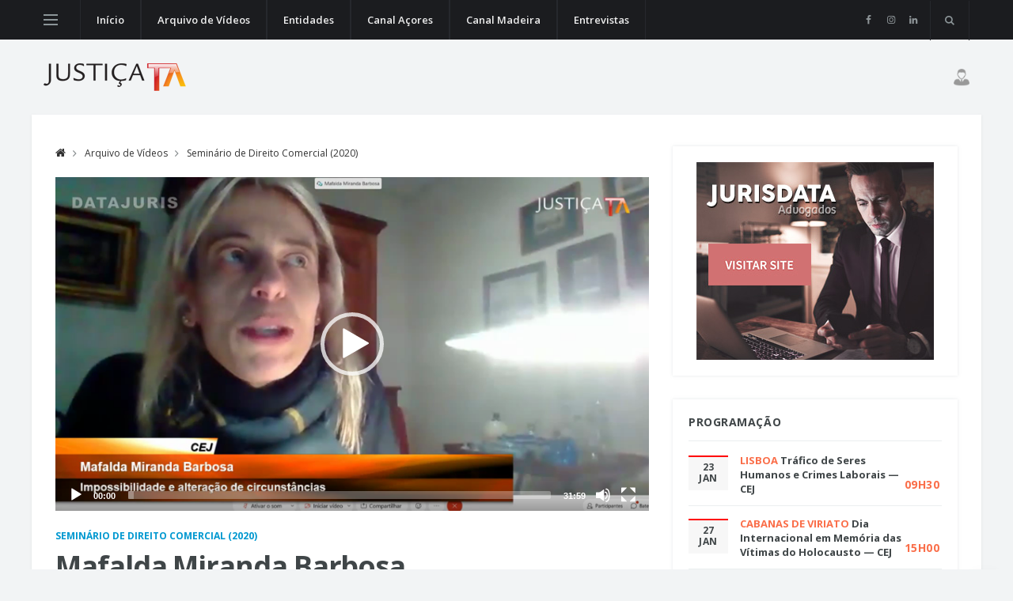

--- FILE ---
content_type: text/html; charset=UTF-8
request_url: http://justicatv.com/site/video.php?id=12867
body_size: 75627
content:

<!DOCTYPE html>
<html lang="pt">
<head>
  <title>Vídeo | JustiçaTV</title>

  <meta charset="utf-8">
  <!--[if IE]><meta http-equiv='X-UA-Compatible' content='IE=edge,chrome=1'><![endif]-->
  <meta name="viewport" content="width=device-width, initial-scale=1, shrink-to-fit=no" />
  <meta name="description" content="">
  
    <!-- You can use Open Graph tags to customize link previews.
    Learn more: https://developers.facebook.com/docs/sharing/webmasters -->
  <meta property="og:url"           content="http://justicatv.com/site/video.php?id=12867" />
  <meta property="og:type"          content="website" />
  <meta property="og:title"         content="Mafalda Miranda Barbosa | JustiçaTV" />
  <meta property="og:description"   content="Impossibilidade e altera&ccedil;&atilde;o de circunst&acirc;ncias" />
  <meta property="og:image"         content="https://justicatv.com/img/fotos/tn_iLACwXnNCFMcojWyeNEvZ7CPr.png" />
  
  <link rel="stylesheet" href="js/mediaelement/mediaelementplayer.min.css" />

  <!-- Google Fonts -->
  <link href='https://fonts.googleapis.com/css?family=Open+Sans:400,600,700' rel='stylesheet'>

  <!-- Css -->
  <link rel="stylesheet" href="css/bootstrap.min.css" />
  <link rel="stylesheet" href="css/font-icons.css" />
  	<link href="//cdn.rawgit.com/noelboss/featherlight/1.7.13/release/featherlight.min.css" type="text/css" rel="stylesheet" />
    <link rel="stylesheet" href="css/style.css" />

  <!-- Favicons -->
  <link rel="shortcut icon" href="img/favicon.ico">
  <link rel="apple-touch-icon" href="img/apple-touch-icon.png">
  <link rel="apple-touch-icon" sizes="72x72" href="img/apple-touch-icon-72x72.png">
  <link rel="apple-touch-icon" sizes="114x114" href="img/apple-touch-icon-114x114.png">

  <!-- Lazyload -->
  <script src="js/lazysizes.min.js"></script>

</head>

<body class="bg-light single-post">

  <!-- Preloader -->
  <div class="loader-mask">
    <div class="loader">
      <div></div>
    </div>
  </div>
  
  <!-- Bg Overlay -->
  <div class="content-overlay"></div>

  <!-- Sidenav -->    
  <header class="sidenav" id="sidenav">

    <!-- close -->
    <div class="sidenav__close">
      <button class="sidenav__close-button" id="sidenav__close-button" aria-label="close sidenav">
        <i class="ui-close sidenav__close-icon"></i>
      </button>
    </div>
    
    <!-- Nav -->
    <nav class="sidenav__menu-container">
<h4 style="padding-left: 10px;">Entidades Actualizadas Recentemente</h4>
      <ul class="sidenav__menu" role="menubar">
        <!-- Categories -->
        <li>
          <a href="arquivo.php?cat=20" class="sidenav__menu-link sidenav__menu-link-category sidenav__menu-link--red">Centro de Estudos Judici&aacute;rios</a>
        </li>
        <li>
          <a href="arquivo.php?cat=542" class="sidenav__menu-link sidenav__menu-link-category sidenav__menu-link--orange">ASJP - Associa&ccedil;&atilde;o Sindical dos Ju&iacute;zes Portugueses</a>
        </li>
        <li>
          <a href="arquivo.php?cat=227" class="sidenav__menu-link sidenav__menu-link-category sidenav__menu-link--yellow">ATAM - Associa&ccedil;&atilde;o dos Trabalhadores da Administra&ccedil;&atilde;o Local</a>
        </li>
        <li>
          <a href="arquivo.php?cat=1092" class="sidenav__menu-link sidenav__menu-link-category sidenav__menu-link--salad">Tribunal da Rela&ccedil;&atilde;o do Porto</a>
        </li>
        <li>
          <a href="arquivo.php?cat=1401" class="sidenav__menu-link sidenav__menu-link-category sidenav__menu-link--blue">Tribunal da Rela&ccedil;&atilde;o de Guimar&atilde;es</a>
        </li>

        <li>
          <a href="index.php" class="sidenav__menu-link">Início</a>
          <!--<button class="sidenav__menu-toggle" aria-haspopup="true" aria-label="Open dropdown"><i class="ui-arrow-down"></i></button>
          <ul class="sidenav__menu-dropdown">
            <li><a href="single-post-gallery.html" class="sidenav__menu-link">Gallery Post</a></li>
            <li><a href="single-post.html" class="sidenav__menu-link">Video Post</a></li>
            <li><a href="single-post.html" class="sidenav__menu-link">Audio Post</a></li>
            <li><a href="single-post-quote.html" class="sidenav__menu-link">Quote Post</a></li>
          </ul>
        </li>-->

        <li>
          <a href="arquivo.php" class="sidenav__menu-link">Arquivo de Vídeos</a>
        <li>
          <a href="entidades.php" class="sidenav__menu-link">A-Z</a>
        </li>

        <li>
          <a href="arquivo.php?cat=151" class="sidenav__menu-link">Canal Açores</a>
        </li>

        <li>
          <a href="arquivo.php?cat=152" class="sidenav__menu-link">Canal Madeira</a>
        </li>

        <li>
          <a href="arquivo.php?cat=70" class="sidenav__menu-link">Entrevistas</a>
        </li>
      </ul>
    </nav>

    <div class="socials sidenav__socials"> 
      <a class="social social-facebook" href="https://www.facebook.com/justicatv/" target="_blank" aria-label="facebook">
        <i class="ui-facebook"></i>
      </a>
    </div>  </header> <!-- end sidenav -->


  <main class="main oh" id="main">

		<!-- Navigation -->
    <header class="nav">

      <div class="nav__holder nav--sticky">
        <div class="container relative">
          <div class="flex-parent">

            <!-- Side Menu Button -->
            <button class="nav-icon-toggle" id="nav-icon-toggle" aria-label="Open side menu">
              <span class="nav-icon-toggle__box">
                <span class="nav-icon-toggle__inner"></span>
              </span>
            </button> <!-- end Side menu button -->

            <!-- Mobile logo -->
            <a href="index.php" class="logo logo--mobile d-lg-none">
              <img class="logo__img" src="img/logo_mobile.png" srcset="img/logo_mobile.png 1x, img/logo_mobile@2x.png 2x" alt="logo">
            </a>

            <!-- Nav-wrap -->
			<nav class="flex-child nav__wrap d-none d-lg-block">              
              <ul class="nav__menu">

                <li class="">
                  <a href="index.php">Início</a>
                </li>
			
                <li class="">
                  <a href="arquivo.php">Arquivo de Vídeos</a>
                  <!--<ul class="nav__dropdown-menu">
                    <li><a href="single-post-gallery.html">Gallery Post</a></li>
                    <li><a href="single-post.html">Video Post</a></li>
                    <li><a href="single-post.html">Audio Post</a></li>
                    <li><a href="single-post-quote.html">Quote Post</a></li>
                  </ul>-->
                </li>

                <li class="">
                  <a href="entidades.php">Entidades</a>
                </li>

                <li class="">
                  <a href="arquivo.php?cat=151">Canal Açores</a>
                </li>

                <li class="">
                  <a href="arquivo.php?cat=152">Canal Madeira</a>
                </li>

                 <li class="">
                  <a href="arquivo.php?cat=70">Entrevistas</a>
                </li>
                


              </ul> <!-- end menu -->
            </nav>
             <!-- end nav-wrap -->

            <!-- Nav Right -->
            <div class="nav__right nav--align-right d-lg-flex">

              <!-- Socials -->
              <div class="nav__right-item socials nav__socials d-none d-lg-flex"> 
                <a class="social social-facebook social--nobase" href="https://www.facebook.com/justicatv/" target="_blank" aria-label="facebook">
                  <i class="ui-facebook"></i>
                </a>                
                <a class="social social-instagram social--nobase" href="https://www.instagram.com/justica.tv/" target="_blank" aria-label="instagram">
                  <i class="ui-instagram"></i>
                </a>
				  <a class="social social-linkedin social--nobase" href="https://www.linkedin.com/company/justicatv/" target="_blank" aria-label="linkedin">
                  <i class="ui-linkedin"></i>
                </a>
              </div>

              <!-- Search -->
              <div class="nav__right-item nav__search">
                <a href="http://www.pixelstudio.pt/justicatv/pesquisa.php" class="nav__search-trigger" id="nav__search-trigger">
                  <i class="ui-search nav__search-trigger-icon"></i>
                </a>
                <div class="nav__search-box" id="nav__search-box">
                  <form class="nav__search-form" method="GET" action="pesquisa.php">
                    <input type="text" placeholder="Pesquisa" class="nav__search-input" name="search">
                    <button type="submit" class="search-button btn btn-lg btn-color btn-button">
                      <i class="ui-search nav__search-icon"></i>
                    </button>
                  </form>
                </div>
                
              </div>

            </div> <!-- end nav right -->  
        
          </div> <!-- end flex-parent -->
        </div> <!-- end container -->

      </div>
    </header> <!-- end navigation -->
	
	<!-- Header -->
    <div class="header">
      <div class="container">
        <div class="flex-parent align-items-center">
          
          <!-- Logo -->
          <a href="index.php" class="logo d-none d-lg-block">
            <img class="logo__img" src="img/logo.png" srcset="img/logo.png 1x, img/logo@2x.png 2x" alt="logo">
          </a>

          <!-- Ad Banner 728 -->
          <div class="text-right" style="" id="login-icon">
            
			<img src="/img/search_hr.png" width="20px" style="float:right;margin-left:20px;margin-top:11px;margin-bottom:10px;">
			<!--LOGIN LOGIC-->
								
              <div id="loginwrapper" class="login" style="float:right;display:none;">
                <div id="form-user-login-holder">
				<form id="form-user-login" method="POST" action="loginAJAX.php">
					<img src="img/fb-loader.gif" id="login-loader" style="display:none;margin-top:15px;margin-right:10px;"/>
					<input name="login_username" type="text" id="login-email" size="10" placeholder="Email ou Utilizador" style="width:150px;margin-bottom:0;vertical-align:top;" />
					<input name="login_pass" type="password" id="login-pass" size="10" placeholder="Password" style="width:150px;margin-bottom:0;vertical-align:top;" />
					<input name="red" type="hidden" class="login-red-field" id="login-red" />
					<input type="submit" class="btn btn-lg btn-color" name="login_submit" value="Entrar" style="width:150px;margin-bottom:0;height:42px;vertical-align:top;">
                    				</form>
                <a href="https://justicatv.com/registo/registo/form.php" class="all-posts-url" data-featherlight="iframe" data-featherlight-iframe-height="640" data-featherlight-iframe-width="600">Registe-se</a>
                </div>
			  </div>
			  
						<!--END LOGIN LOGIC-->
			<div style="clear:both;"></div>
			
          </div>

        </div>
      </div>
    </div> <!-- end header -->
    <div class="main-container container" id="main-container">

      <!-- Content -->
      <div class="row">
            
        <!-- post content -->
        <div class="col-lg-8 blog__content mb-30">

          <!-- Breadcrumbs -->
          <ul class="breadcrumbs">
            <li class="breadcrumbs__item">
              <a href="index.php" class="breadcrumbs__url"><i class="ui-home"></i></a>
            </li>
            <li class="breadcrumbs__item">
              <a href="arquivo.php" class="breadcrumbs__url">Arquivo de Vídeos</a>
            </li>
            <li class="breadcrumbs__item breadcrumbs__item--current">
              <a href="arquivo.php?cat=1308" class="breadcrumbs__url">Semin&aacute;rio de Direito Comercial (2020)</a>
            </li>
          </ul>

          <!-- standard post -->
          <article class="entry">
            
            <div class="entry__img-holder">
				<video id="my-video" class="mejs__player entry__img" controls preload="auto" width="640" height="360" style="max-width: 100%" poster="https://justicatv.com/img/fotos/tn_iLACwXnNCFMcojWyeNEvZ7CPr.png" data-mejsoptions='{"pluginPath": "/js/mediaelement/", "alwaysShowControls": "true", "renderers": ["native_flash", "html5"]}'>
          <source src="https://justicatv.com/flv/iLACwXnNCFMcojWyeNEvZ7CPr.mp4" type='video/mp4'>
					<!--<source src="https://justicatv.com/flv/iLACwXnNCFMcojWyeNEvZ7CPr.flv" type='video/x-flv'>-->
				</video>
            </div>
            
            <!--Título-->
            <div class="single-post__entry-header entry__header">
              <a href="arquivo.php?cat=1308" class="entry__meta-category">Semin&aacute;rio de Direito Comercial (2020)</a>
              <h1 class="single-post__entry-title">
                Mafalda Miranda Barbosa              </h1>

              <ul class="entry__meta">
                <li class="entry__meta-date">
                  <i class="ui-date"></i>
				  09-10 de Dezembro de 2020                </li>
                <li class="entry__meta-author">
                  <i class="ui-author"></i>
                  5631 visualizações
                </li>
				              </ul>
            </div>

            

            <div class="entry__article">
              <p>Impossibilidade e altera&ccedil;&atilde;o de circunst&acirc;ncias</p>

              
				<!-- Share -->
            <div class="entry__share">
              <div class="socials entry__share-socials">
                <a href="http://www.facebook.com/sharer/sharer.php?u=http%3A%2F%2Fjusticatv.com%2Fsite%2Fvideo.php%3Fid%3D12867&title=Mafalda+Miranda+Barbosa" class="social social-facebook entry__share-social social--wide social--medium" target="_blank">
                  <i class="ui-facebook"></i>
                  <span class="social__text">Partilhar no Facebook</span>
                </a>
                <a href="http://twitter.com/intent/tweet?status=Mafalda+Miranda+Barbosa+http%3A%2F%2Fjusticatv.com%2Fsite%2Fvideo.php%3Fid%3D12867" class="social social-twitter entry__share-social social--wide social--medium" target="_blank">
                  <i class="ui-twitter"></i>
                  <span class="social__text">Partilhar no Twitter</span>
                </a><!--
                <a href="https://plus.google.com/share?url=http%3A%2F%2Fjusticatv.com%2Fsite%2Fvideo.php%3Fid%3D12867" class="social social-google-plus entry__share-social social--medium" target="_blank">
                  <i class="ui-google"></i>
                </a>
                <a href="http://pinterest.com/pin/create/bookmarklet/?media=https://justicatv.com/img/fotos/tn_iLACwXnNCFMcojWyeNEvZ7CPr.png&url=http%3A%2F%2Fjusticatv.com%2Fsite%2Fvideo.php%3Fid%3D12867&is_video=false&description=Mafalda+Miranda+Barbosa" class="social social-pinterest entry__share-social social--medium" target="_blank">
                  <i class="ui-pinterest"></i>
                </a>-->
              </div>                    
            </div> <!-- share -->
				

            <!-- Related Posts -->
			            <div class="related-posts">
              <div class="title-wrap mt-40">
                <h5 class="uppercase">Mais vídeos desta categoria</h5>
              </div>
			  <div class="row row-20">
			  				
				<div class="col-md-4">
                  <article class="entry">
                    <div class="entry__img-holder">
                      <a href="video.php?id=12854">
                        <div class="thumb-container thumb-75">
                          <img data-src="../img/fotos/tn_B6FjzzgiJ6fHa8fhfvmYLJJpr.png" src="img/empty.png" class="entry__img lazyload" alt="">
                        </div>
                      </a>
                    </div>

                    <div class="entry__body">
                      <div class="entry__header">
                        <h2 class="entry__title entry__title--sm">
                          <a href="video.php?id=12854">Jo&atilde;o Manuel da Silva Miguel</a> <span style="color: #1faf0c;white-space:pre;"><img src="img/rec-publico.png" style="display:inline;width:15px;"><small>03:51</small></span>                        </h2>
                      </div>
                    </div>
                  </article>
                </div>
				
			  				
				<div class="col-md-4">
                  <article class="entry">
                    <div class="entry__img-holder">
                      <a href="video.php?id=12855">
                        <div class="thumb-container thumb-75">
                          <img data-src="../img/fotos/tn_CnR8BeKnpXD5pKCC8uC6cYhZQ.png" src="img/empty.png" class="entry__img lazyload" alt="">
                        </div>
                      </a>
                    </div>

                    <div class="entry__body">
                      <div class="entry__header">
                        <h2 class="entry__title entry__title--sm">
                          <a href="video.php?id=12855">Pedro Pais de Vasconcelos</a> <span style="color: #1faf0c;white-space:pre;"><img src="img/rec-publico.png" style="display:inline;width:15px;"><small>34:02</small></span>                        </h2>
                      </div>
                    </div>
                  </article>
                </div>
				
			  				
				<div class="col-md-4">
                  <article class="entry">
                    <div class="entry__img-holder">
                      <a href="video.php?id=12856">
                        <div class="thumb-container thumb-75">
                          <img data-src="../img/fotos/tn_ywu25VoKSwSVdV4RP6QuFqLIy.png" src="img/empty.png" class="entry__img lazyload" alt="">
                        </div>
                      </a>
                    </div>

                    <div class="entry__body">
                      <div class="entry__header">
                        <h2 class="entry__title entry__title--sm">
                          <a href="video.php?id=12856">Nuno Cunha Rodrigues</a> <span style="color: #1faf0c;white-space:pre;"><img src="img/rec-publico.png" style="display:inline;width:15px;"><small>30:07</small></span>                        </h2>
                      </div>
                    </div>
                  </article>
                </div>
				
			  				
				<div class="col-md-4">
                  <article class="entry">
                    <div class="entry__img-holder">
                      <a href="video.php?id=12857">
                        <div class="thumb-container thumb-75">
                          <img data-src="../img/fotos/tn_mCkkNEh7u8w7fqbC6k2bbunxK.png" src="img/empty.png" class="entry__img lazyload" alt="">
                        </div>
                      </a>
                    </div>

                    <div class="entry__body">
                      <div class="entry__header">
                        <h2 class="entry__title entry__title--sm">
                          <a href="video.php?id=12857">Debate (1 de 2)</a> <span style="color: #1faf0c;white-space:pre;"><img src="img/rec-publico.png" style="display:inline;width:15px;"><small>20:42</small></span>                        </h2>
                      </div>
                    </div>
                  </article>
                </div>
				
			  				
				<div class="col-md-4">
                  <article class="entry">
                    <div class="entry__img-holder">
                      <a href="video.php?id=12858">
                        <div class="thumb-container thumb-75">
                          <img data-src="../img/fotos/tn_5iwyCVUv8mjEL7WLvhW7MIQSU.png" src="img/empty.png" class="entry__img lazyload" alt="">
                        </div>
                      </a>
                    </div>

                    <div class="entry__body">
                      <div class="entry__header">
                        <h2 class="entry__title entry__title--sm">
                          <a href="video.php?id=12858">Debate (2 de 2)</a> <span style="color: #1faf0c;white-space:pre;"><img src="img/rec-publico.png" style="display:inline;width:15px;"><small>18:00</small></span>                        </h2>
                      </div>
                    </div>
                  </article>
                </div>
				
			  				
				<div class="col-md-4">
                  <article class="entry">
                    <div class="entry__img-holder">
                      <a href="video.php?id=12859">
                        <div class="thumb-container thumb-75">
                          <img data-src="../img/fotos/tn_dZEMGo8LN7ZuUoQuXuM5dyTVj.png" src="img/empty.png" class="entry__img lazyload" alt="">
                        </div>
                      </a>
                    </div>

                    <div class="entry__body">
                      <div class="entry__header">
                        <h2 class="entry__title entry__title--sm">
                          <a href="video.php?id=12859">Paulo Olavo Cunha (1 de 2) </a> <span style="color: #1faf0c;white-space:pre;"><img src="img/rec-publico.png" style="display:inline;width:15px;"><small>20:42</small></span>                        </h2>
                      </div>
                    </div>
                  </article>
                </div>
				
			  				
				<div class="col-md-4">
                  <article class="entry">
                    <div class="entry__img-holder">
                      <a href="video.php?id=12860">
                        <div class="thumb-container thumb-75">
                          <img data-src="../img/fotos/tn_eSwjckx3hHcsiCIh3wBRMzsjM.png" src="img/empty.png" class="entry__img lazyload" alt="">
                        </div>
                      </a>
                    </div>

                    <div class="entry__body">
                      <div class="entry__header">
                        <h2 class="entry__title entry__title--sm">
                          <a href="video.php?id=12860">Paulo Olavo Cunha (2 de 2) </a> <span style="color: #1faf0c;white-space:pre;"><img src="img/rec-publico.png" style="display:inline;width:15px;"><small>18:37</small></span>                        </h2>
                      </div>
                    </div>
                  </article>
                </div>
				
			  				
				<div class="col-md-4">
                  <article class="entry">
                    <div class="entry__img-holder">
                      <a href="video.php?id=12861">
                        <div class="thumb-container thumb-75">
                          <img data-src="../img/fotos/tn_8KJpyeWyh6I6AN8EuTfIzbnzs.png" src="img/empty.png" class="entry__img lazyload" alt="">
                        </div>
                      </a>
                    </div>

                    <div class="entry__body">
                      <div class="entry__header">
                        <h2 class="entry__title entry__title--sm">
                          <a href="video.php?id=12861">Maria do Ros&aacute;rio Palma Ramalho (1 de 2)</a> <span style="color: #1faf0c;white-space:pre;"><img src="img/rec-publico.png" style="display:inline;width:15px;"><small>20:22</small></span>                        </h2>
                      </div>
                    </div>
                  </article>
                </div>
				
			  				
				<div class="col-md-4">
                  <article class="entry">
                    <div class="entry__img-holder">
                      <a href="video.php?id=12862">
                        <div class="thumb-container thumb-75">
                          <img data-src="../img/fotos/tn_xeTgibvmCUzqWDbhPVBFzKcCZ.png" src="img/empty.png" class="entry__img lazyload" alt="">
                        </div>
                      </a>
                    </div>

                    <div class="entry__body">
                      <div class="entry__header">
                        <h2 class="entry__title entry__title--sm">
                          <a href="video.php?id=12862">Maria do Ros&aacute;rio Palma Ramalho (2 de 2)</a> <span style="color: #1faf0c;white-space:pre;"><img src="img/rec-publico.png" style="display:inline;width:15px;"><small>17:09</small></span>                        </h2>
                      </div>
                    </div>
                  </article>
                </div>
				
			  				
				<div class="col-md-4">
                  <article class="entry">
                    <div class="entry__img-holder">
                      <a href="video.php?id=12863">
                        <div class="thumb-container thumb-75">
                          <img data-src="../img/fotos/tn_u5amC2iP7nA2R7XVbTgrcR4DX.png" src="img/empty.png" class="entry__img lazyload" alt="">
                        </div>
                      </a>
                    </div>

                    <div class="entry__body">
                      <div class="entry__header">
                        <h2 class="entry__title entry__title--sm">
                          <a href="video.php?id=12863">Debate</a> <span style="color: #1faf0c;white-space:pre;"><img src="img/rec-publico.png" style="display:inline;width:15px;"><small>35:58</small></span>                        </h2>
                      </div>
                    </div>
                  </article>
                </div>
				
			  				
				<div class="col-md-4">
                  <article class="entry">
                    <div class="entry__img-holder">
                      <a href="video.php?id=12864">
                        <div class="thumb-container thumb-75">
                          <img data-src="../img/fotos/tn_jFJy4BDoHEgmnhno5qQQcRiQe.png" src="img/empty.png" class="entry__img lazyload" alt="">
                        </div>
                      </a>
                    </div>

                    <div class="entry__body">
                      <div class="entry__header">
                        <h2 class="entry__title entry__title--sm">
                          <a href="video.php?id=12864">Manuel Carneiro da Frada</a> <span style="color: #1faf0c;white-space:pre;"><img src="img/rec-publico.png" style="display:inline;width:15px;"><small>28:52</small></span>                        </h2>
                      </div>
                    </div>
                  </article>
                </div>
				
			  				
				<div class="col-md-4">
                  <article class="entry">
                    <div class="entry__img-holder">
                      <a href="video.php?id=12865">
                        <div class="thumb-container thumb-75">
                          <img data-src="../img/fotos/tn_tYUTyjpZCz7m4hNDXIU8if3iB.png" src="img/empty.png" class="entry__img lazyload" alt="">
                        </div>
                      </a>
                    </div>

                    <div class="entry__body">
                      <div class="entry__header">
                        <h2 class="entry__title entry__title--sm">
                          <a href="video.php?id=12865">Pedro Leit&atilde;o Pais de Vasconcelos</a> <span style="color: #1faf0c;white-space:pre;"><img src="img/rec-publico.png" style="display:inline;width:15px;"><small>23:16</small></span>                        </h2>
                      </div>
                    </div>
                  </article>
                </div>
				
			  				
				<div class="col-md-4">
                  <article class="entry">
                    <div class="entry__img-holder">
                      <a href="video.php?id=12866">
                        <div class="thumb-container thumb-75">
                          <img data-src="../img/fotos/tn_7Uw56MWFvLGtDoMfLJHnrWGpv.png" src="img/empty.png" class="entry__img lazyload" alt="">
                        </div>
                      </a>
                    </div>

                    <div class="entry__body">
                      <div class="entry__header">
                        <h2 class="entry__title entry__title--sm">
                          <a href="video.php?id=12866">Debate</a> <span style="color: #1faf0c;white-space:pre;"><img src="img/rec-publico.png" style="display:inline;width:15px;"><small>34:31</small></span>                        </h2>
                      </div>
                    </div>
                  </article>
                </div>
				
			  				
				<div class="col-md-4">
                  <article class="entry">
                    <div class="entry__img-holder">
                      <a href="video.php?id=12868">
                        <div class="thumb-container thumb-75">
                          <img data-src="../img/fotos/tn_7qAWBqaYwEjywGJHoKaGr8JTo.png" src="img/empty.png" class="entry__img lazyload" alt="">
                        </div>
                      </a>
                    </div>

                    <div class="entry__body">
                      <div class="entry__header">
                        <h2 class="entry__title entry__title--sm">
                          <a href="video.php?id=12868">Sandra Passinhas</a> <span style="color: #1faf0c;white-space:pre;"><img src="img/rec-publico.png" style="display:inline;width:15px;"><small>30:41</small></span>                        </h2>
                      </div>
                    </div>
                  </article>
                </div>
				
			  				
				<div class="col-md-4">
                  <article class="entry">
                    <div class="entry__img-holder">
                      <a href="video.php?id=12869">
                        <div class="thumb-container thumb-75">
                          <img data-src="../img/fotos/tn_VBXyRERqJaqmPsqmKtW5D5Pr7.png" src="img/empty.png" class="entry__img lazyload" alt="">
                        </div>
                      </a>
                    </div>

                    <div class="entry__body">
                      <div class="entry__header">
                        <h2 class="entry__title entry__title--sm">
                          <a href="video.php?id=12869">Debate</a> <span style="color: #1faf0c;white-space:pre;"><img src="img/rec-publico.png" style="display:inline;width:15px;"><small>20:12</small></span>                        </h2>
                      </div>
                    </div>
                  </article>
                </div>
				
			  				
				<div class="col-md-4">
                  <article class="entry">
                    <div class="entry__img-holder">
                      <a href="#" role="protected_link" data-red="12876" data-featherlight="#form-user-login-holder">
                        <div class="thumb-container thumb-75">
                          <img data-src="../img/fotos/tn_mcNR8iqSZtzvD4Zy7Npcidzw8.png" src="img/empty.png" class="entry__img lazyload" alt="">
                        </div>
                      </a>
                    </div>

                    <div class="entry__body">
                      <div class="entry__header">
                        <h2 class="entry__title entry__title--sm">
                          <a href="#" role="protected_link" data-red="12876" data-featherlight="#form-user-login-holder">Miguel Pestana de Vasconcelos</a> <span style="color: red;white-space:pre;"><img src="img/rec-pequeno.png" style="display:inline;width:15px;"><small>31:36</small></span>                        </h2>
                      </div>
                    </div>
                  </article>
                </div>
				
			  				
				<div class="col-md-4">
                  <article class="entry">
                    <div class="entry__img-holder">
                      <a href="#" role="protected_link" data-red="12877" data-featherlight="#form-user-login-holder">
                        <div class="thumb-container thumb-75">
                          <img data-src="../img/fotos/tn_JkXsc23WjaReoRzfhCgRKaTyU.png" src="img/empty.png" class="entry__img lazyload" alt="">
                        </div>
                      </a>
                    </div>

                    <div class="entry__body">
                      <div class="entry__header">
                        <h2 class="entry__title entry__title--sm">
                          <a href="#" role="protected_link" data-red="12877" data-featherlight="#form-user-login-holder">Debate</a> <span style="color: red;white-space:pre;"><img src="img/rec-pequeno.png" style="display:inline;width:15px;"><small>06:34</small></span>                        </h2>
                      </div>
                    </div>
                  </article>
                </div>
				
			  				
				<div class="col-md-4">
                  <article class="entry">
                    <div class="entry__img-holder">
                      <a href="#" role="protected_link" data-red="12878" data-featherlight="#form-user-login-holder">
                        <div class="thumb-container thumb-75">
                          <img data-src="../img/fotos/tn_aQvVTTAJrugLEbphg2p2cxefG.png" src="img/empty.png" class="entry__img lazyload" alt="">
                        </div>
                      </a>
                    </div>

                    <div class="entry__body">
                      <div class="entry__header">
                        <h2 class="entry__title entry__title--sm">
                          <a href="#" role="protected_link" data-red="12878" data-featherlight="#form-user-login-holder">Catarina Serra</a> <span style="color: red;white-space:pre;"><img src="img/rec-pequeno.png" style="display:inline;width:15px;"><small>02:11</small></span>                        </h2>
                      </div>
                    </div>
                  </article>
                </div>
				
			  				
				<div class="col-md-4">
                  <article class="entry">
                    <div class="entry__img-holder">
                      <a href="#" role="protected_link" data-red="12879" data-featherlight="#form-user-login-holder">
                        <div class="thumb-container thumb-75">
                          <img data-src="../img/fotos/tn_Jknmf7CCocvQwHMnmCdA4V5CA.png" src="img/empty.png" class="entry__img lazyload" alt="">
                        </div>
                      </a>
                    </div>

                    <div class="entry__body">
                      <div class="entry__header">
                        <h2 class="entry__title entry__title--sm">
                          <a href="#" role="protected_link" data-red="12879" data-featherlight="#form-user-login-holder">Debate</a> <span style="color: red;white-space:pre;"><img src="img/rec-pequeno.png" style="display:inline;width:15px;"><small>21:47</small></span>                        </h2>
                      </div>
                    </div>
                  </article>
                </div>
				
			  			  </div>
            </div> <!-- end related posts -->                
			
          </article> <!-- end standard post -->

        </div> <!-- end col -->
        
        <!-- Sidebar -->
        <aside class="col-lg-4 sidebar sidebar--right">

			<!-- Chat 
							                                                       -->
             
			 
        
           <!--
          <div class="widget widget-reviews">
            <h4 class="widget-title">Eleições Ordem dos Advogados</h4>
            <ul class="post-list-small">
              <li class="post-list-med__item">
                <article class="post-list-med__entry clearfix">
                  <div class="post-list-med__img-holder" align="center"> <img data-src="https://www.justicatv.com/img/fotos/tn_tn-eleicoes-oa-2025.jpg" src="img/empty.png" alt="" class=" lazyload">

                  </div>
                 
					<div>
        						<ul class="tabs__list widget-tabpost__tabs-list" style="background-color: #f7f7f7;">
        						 <li class="tabs__item widget-tabpost__tabs-item " style="padding-top: 8px; padding-bottom: 8px; font-size: 12px; line-height: 1.2; vertical-align: middle; width: 43%;">
									 <a href="https://www.justicatv.com/site/arquivo.php?cat=1796">&nbsp;&nbsp;&nbsp;Apresentações&nbsp;&nbsp;&nbsp;</a>
									</li>    
									<li class="tabs__item widget-tabpost__tabs-item " style="padding-top: 8px; padding-bottom: 8px; font-size: 12px; line-height: 1.2; vertical-align: middle; width: 33%;">
       							  <a href="https://www.justicatv.com/site/arquivo.php?cat=1784">&nbsp;Entrevistas</a> 
									</li>  
									<li class="tabs__item widget-tabpost__tabs-item " style="padding-top: 8px; padding-bottom: 8px; font-size: 12px; line-height: 1.2; vertical-align: middle; width: 23%;">
       							  <a href="https://www.justicatv.com/site/arquivo.php?cat=1797">Debates</a></li> 
        						</ul>
        					  </div>
                              
                </article>
              </li>
            </ul>
          </div>-->
        
       
            
           <!-- Widget Ad 300 -->
          <div class="widget widget_media_image">
            <a href="http://adv.jurisdata.pt" target="_blank">
              <img src="img/banner-300px.jpg" alt="">
            </a>
          </div> <!-- end widget ad 300 -->   
            
            <!-- Latest Reviews comentado if para mostrar na programação todos os eventos mesmo os diferidos-->
			                          <div class="widget widget-reviews">
            <h4 class="widget-title">Programação</h4>
            <ul class="post-list-small">
    			
      				                                    
        				<li class="post-list-small__item">
        					<article class="post-list-small__entry clearfix">
        					  <div class="databox">
        						<ul class="tabs__list widget-tabpost__tabs-list" style="background-color: #f7f7f7;">
        						 <li class="tabs__item widget-tabpost__tabs-item tabs__item--active-cal" style="padding-top: 8px; padding-bottom: 8px; font-size: 12px; line-height: 1.2;">
        							23 <br />JAN        						</li>     
        						</ul>
        					  </div>
        					  <div class="post-list-small__body">
        						<h3 class="post-list-small__entry-title">
        						  <span style="color: #fa6e49; text-transform:uppercase;">Lisboa</span>
        						  <a href="directo.php?id=1891">Tr&aacute;fico de Seres Humanos e Crimes Laborais &mdash; CEJ</a>
        						</h3>
        					  </div>  
        						<div class="horabox" style="margin-top:-25px;">
        							<ul class="tabs__list widget-tabpost__tabs-list">
        							        								<li class="tabs__item widget-tabpost__tabs-item tabs__item" style="font-size: 14px; color: #fa6e49;">09H30</li>     
        							        						  </ul>
        						</div>
        					</article>
        				</li>
            
  				
  				                                        
        				<li class="post-list-small__item">
        					<article class="post-list-small__entry clearfix">
        					  <div class="databox">
        						<ul class="tabs__list widget-tabpost__tabs-list" style="background-color: #f7f7f7;">
        						 <li class="tabs__item widget-tabpost__tabs-item tabs__item--active-cal" style="padding-top: 8px; padding-bottom: 8px; font-size: 12px; line-height: 1.2;">
        							27 <br />JAN        						</li>     
        						</ul>
        					  </div>
        					  <div class="post-list-small__body">
        						<h3 class="post-list-small__entry-title">
        						  <span style="color: #fa6e49; text-transform:uppercase;">Cabanas de Viriato</span>
        						  <a href="directo.php?id=1893">Dia Internacional em Mem&oacute;ria das V&iacute;timas do Holocausto &mdash; CEJ</a>
        						</h3>
        					  </div>  
        						<div class="horabox" style="margin-top:-25px;">
        							<ul class="tabs__list widget-tabpost__tabs-list">
        							        								<li class="tabs__item widget-tabpost__tabs-item tabs__item" style="font-size: 14px; color: #fa6e49;">15H00</li>     
        							        						  </ul>
        						</div>
        					</article>
        				</li>
            
  				
  				                                        
        				<li class="post-list-small__item">
        					<article class="post-list-small__entry clearfix">
        					  <div class="databox">
        						<ul class="tabs__list widget-tabpost__tabs-list" style="background-color: #f7f7f7;">
        						 <li class="tabs__item widget-tabpost__tabs-item tabs__item--active-cal" style="padding-top: 8px; padding-bottom: 8px; font-size: 12px; line-height: 1.2;">
        							30 <br />JAN        						</li>     
        						</ul>
        					  </div>
        					  <div class="post-list-small__body">
        						<h3 class="post-list-small__entry-title">
        						  <span style="color: #fa6e49; text-transform:uppercase;">Lisboa</span>
        						  <a href="directo.php?id=1892">Quest&otilde;es de direito da insolv&ecirc;ncia &mdash; CEJ</a>
        						</h3>
        					  </div>  
        						<div class="horabox" style="margin-top:-25px;">
        							<ul class="tabs__list widget-tabpost__tabs-list">
        							        								<li class="tabs__item widget-tabpost__tabs-item tabs__item" style="font-size: 14px; color: #fa6e49;">09H45</li>     
        							        						  </ul>
        						</div>
        					</article>
        				</li>
            
  				
  				                                        
        				<li class="post-list-small__item">
        					<article class="post-list-small__entry clearfix">
        					  <div class="databox">
        						<ul class="tabs__list widget-tabpost__tabs-list" style="background-color: #f7f7f7;">
        						 <li class="tabs__item widget-tabpost__tabs-item tabs__item--active-cal" style="padding-top: 8px; padding-bottom: 8px; font-size: 12px; line-height: 1.2;">
        							30 <br />JAN        						</li>     
        						</ul>
        					  </div>
        					  <div class="post-list-small__body">
        						<h3 class="post-list-small__entry-title">
        						  <span style="color: #fa6e49; text-transform:uppercase;">Porto</span>
        						  <a href="directo.php?id=1894">Subordina&ccedil;&atilde;o Jur&iacute;dica e Garantia Laboral &ndash; O novo paradigma do trabalho em plataformas digitais &mdash; ASJP</a>
        						</h3>
        					  </div>  
        						<div class="horabox" style="margin-top:-25px;">
        							<ul class="tabs__list widget-tabpost__tabs-list">
        							        								<li class="tabs__item widget-tabpost__tabs-item tabs__item" style="font-size: 14px; color: #fa6e49;">10H00</li>     
        							        						  </ul>
        						</div>
        					</article>
        				</li>
            
  				
  				    
            </ul>
          </div>
        		          
         
		
        <!-- Arquivo Registo -->
		             <div class="widget widget-reviews">
            <h4 class="widget-title">Arquivo de Vídeos</h4>
            <ul class="post-list-small">
              <li class="post-list-small__item">
                <article class="post-list-small__entry clearfix">
                  <div class="post-list-small__img-holder">

                    <img data-src="https://www.justicatv.com/img/icon_jtv.png" src="img/empty.png" alt="" class=" lazyload">

                  </div>
                  <div class="post-list-small__body">
                    <h3 class="post-list-small__entry-title">
                      Aceda ao arquivo de vídeos completo.
                    </h3>
              <div>
                <a href="https://justicatv.com/registo/registo/form.php" class="btn btn-sm btn-color" data-featherlight="iframe" data-featherlight-iframe-height="640" data-featherlight-iframe-width="600">
                  <span>Registe-se</span>
                </a>
              </div>
                  </div>                  
                </article>
              </li>
              <li class="post-list-small__item">
                <article class="post-list-small__entry clearfix">
                  <div class="post-list-small__img-holder">
                   
                      
                        <img data-src="https://www.justicatv.com/site/img/icon_datajuris.png" src="img/empty.png" alt="" class=" lazyload">
                      
                  
                  </div>
                  <div class="post-list-small__body">
                    <h3 class="post-list-small__entry-title">
                      Acessível a todos os subscritores da DATAJURIS, utilize os seus dados de acesso.</h3>
                  </div>                  
                </article>
              </li>
              <li class="post-list-small__item">
                <article class="post-list-small__entry clearfix">
                  <div class="post-list-small__img-holder">

                   <img data-src="https://www.justicatv.com/site/img/icon_jurisdata.png" src="img/empty.png" alt="" class=" lazyload">

                  </div>
                  <div class="post-list-small__body">
                    <h3 class="post-list-small__entry-title">
                    Acessível a todos os subscritores da JURISDATA Advogados, utilize os seus dados de acesso.</h3>
                  </div>                  
                </article>
              </li>
            </ul>
          </div>
		          
        <!-- Widget Ad 300
          <div class="widget widget_media_image">
            <a href="http://www.datajuris.pt" target="_blank">
              <img src="img/pub-datajuris.jpg" alt="">
            </a>
          </div>  end widget ad 300 -->   
          
          <!-- Widget Popular/Latest Posts -->
          <div class="widget widget-tabpost">
            <div class="tabs widget-tabpost__tabs">
              <ul class="tabs__list widget-tabpost__tabs-list">
                <li class="tabs__item widget-tabpost__tabs-item tabs__item--active">
                  <a href="#tab-trending" class="tabs__url tabs__trigger widget-tabpost__tabs-url">Mais Vistos</a>
                </li>                                 
                <li class="tabs__item widget-tabpost__tabs-item">
                  <a href="#tab-latest" class="tabs__url tabs__trigger widget-tabpost__tabs-url">Recentes</a>
                </li>                                 
                <li class="tabs__item widget-tabpost__tabs-item">
                  <a href="#tab-comments" class="tabs__url tabs__trigger widget-tabpost__tabs-url">Notícias</a>
                </li>                                 
              </ul> <!-- end tabs -->
              
              <!-- tab content -->
              <div class="tabs__content tabs__content-trigger widget-tabpost__tabs-content">
                
				<!-- TAB TOP VIDS -->
                <div class="tabs__content-pane tabs__content-pane--active" id="tab-trending">
                  <ul class="post-list-small">
				  
					                    <li class="post-list-small__item">
                      <article class="post-list-small__entry clearfix">
                        <div class="post-list-small__img-holder">
                          <div class="thumb-container thumb-75">
                            <a href="video.php?id=17923">
                              <img data-src="../img/fotos/tn_ImoMWnffX68pJhXDxFTThNeX4.png" src="img/empty.png" alt="" class=" lazyload">
                            </a>
                          </div>
                        </div>
                        <div class="post-list-small__body">
                          <h3 class="post-list-small__entry-title">
                            <a href="video.php?id=17923">Telmo Guerreiro Semi&atilde;o</a> <span style="color: #1faf0c;white-space:pre;"><img src="img/rec-publico.png" style="display:inline;width:15px;"><small>17:30</small></span>                          </h3>
                          <ul class="entry__meta">
                            <li class="entry__meta-date">
                              <i class="ui-date"></i>
                              12 de Maio de 2025                            </li>
                            <li class="entry__meta-author">
                              <i class="ui-author"></i>
                              9935 visualizações
                            </li>
                          </ul>
                        </div>                  
                      </article>
                    </li>
					                    <li class="post-list-small__item">
                      <article class="post-list-small__entry clearfix">
                        <div class="post-list-small__img-holder">
                          <div class="thumb-container thumb-75">
                            <a href="video.php?id=17758">
                              <img data-src="../img/fotos/tn_KBzTjHikoAKRCrRRxmsZ6LMN8.png" src="img/empty.png" alt="" class=" lazyload">
                            </a>
                          </div>
                        </div>
                        <div class="post-list-small__body">
                          <h3 class="post-list-small__entry-title">
                            <a href="video.php?id=17758">Ricardo Serrano Vieira</a> <span style="color: #1faf0c;white-space:pre;"><img src="img/rec-publico.png" style="display:inline;width:15px;"><small>30:10</small></span>                          </h3>
                          <ul class="entry__meta">
                            <li class="entry__meta-date">
                              <i class="ui-date"></i>
                              18 de Fevereiro de 2025                            </li>
                            <li class="entry__meta-author">
                              <i class="ui-author"></i>
                              3915 visualizações
                            </li>
                          </ul>
                        </div>                  
                      </article>
                    </li>
					                    <li class="post-list-small__item">
                      <article class="post-list-small__entry clearfix">
                        <div class="post-list-small__img-holder">
                          <div class="thumb-container thumb-75">
                            <a href="video.php?id=17726">
                              <img data-src="../img/fotos/tn_qkkIRPsNLXibKXWVEmdQPJiK5.png" src="img/empty.png" alt="" class=" lazyload">
                            </a>
                          </div>
                        </div>
                        <div class="post-list-small__body">
                          <h3 class="post-list-small__entry-title">
                            <a href="video.php?id=17726">Jo&atilde;o Massano</a> <span style="color: #1faf0c;white-space:pre;"><img src="img/rec-publico.png" style="display:inline;width:15px;"><small>39:12</small></span>                          </h3>
                          <ul class="entry__meta">
                            <li class="entry__meta-date">
                              <i class="ui-date"></i>
                              18 de Fevereiro de 2025                            </li>
                            <li class="entry__meta-author">
                              <i class="ui-author"></i>
                              3522 visualizações
                            </li>
                          </ul>
                        </div>                  
                      </article>
                    </li>
					                    <li class="post-list-small__item">
                      <article class="post-list-small__entry clearfix">
                        <div class="post-list-small__img-holder">
                          <div class="thumb-container thumb-75">
                            <a href="video.php?id=17906">
                              <img data-src="../img/fotos/tn_WVyYcZEMBRBGQPyEYcaHI2beA.png" src="img/empty.png" alt="" class=" lazyload">
                            </a>
                          </div>
                        </div>
                        <div class="post-list-small__body">
                          <h3 class="post-list-small__entry-title">
                            <a href="video.php?id=17906">Ant&oacute;nio Jaime Martins</a> <span style="color: #1faf0c;white-space:pre;"><img src="img/rec-publico.png" style="display:inline;width:15px;"><small>23:21</small></span>                          </h3>
                          <ul class="entry__meta">
                            <li class="entry__meta-date">
                              <i class="ui-date"></i>
                              08 de Maio de 2025                            </li>
                            <li class="entry__meta-author">
                              <i class="ui-author"></i>
                              3362 visualizações
                            </li>
                          </ul>
                        </div>                  
                      </article>
                    </li>
					                  </ul>
                      <div class="mt-3" style="float:left;">
                          <hr>
                          <a href="//justicatv.com/site/videosmaisvistos.php?years=1" class="btn btn-sm btn-color">
                            <span>1 ano</span>
                          </a>
                      </div>
                      <div class="mt-3" style="float:left; padding-top:41px; padding-left:5px;">
                          <a href="//justicatv.com/site/videosmaisvistos.php?years=5" class="btn btn-sm btn-color">
                            <span>5 anos</span>
                          </a>
                      </div>
                      <div class="mt-3" style="float:left; padding-top:41px; padding-left:5px;">
                          <a href="//justicatv.com/site/videosmaisvistos.php" class="btn btn-sm btn-color">
                            <span>todos</span>
                          </a>
                      </div>
                    </div>
				<!-- TAB LATEST VIDS -->
                <div class="tabs__content-pane" id="tab-latest">
                  <ul class="post-list-small">
				  
					                    <li class="post-list-small__item">
                      <article class="post-list-small__entry clearfix">
                        <div class="post-list-small__img-holder">
                          <div class="thumb-container thumb-75">
                            <a href="video.php?id=18541">
                              <img data-src="../img/fotos/tn_awowUfpwwJAEm8TwHeeTkDKhv.png" src="img/empty.png" alt="" class=" lazyload">
                            </a>
                          </div>
                        </div>
                        <div class="post-list-small__body">
                          <h3 class="post-list-small__entry-title">
                            <a href="video.php?id=18541">Abertura</a> <span style="color: #1faf0c;white-space:pre;"><img src="img/rec-publico.png" style="display:inline;width:15px;"><small>02:13</small></span>                          </h3>
                          <ul class="entry__meta">
                            <li class="entry__meta-date">
                              <i class="ui-date"></i>
							  16 de Janeiro de 2026                            </li>
                            <li class="entry__meta-author">
                              <i class="ui-author"></i>
                              208 visualizações
                            </li>
                          </ul>
                        </div>                  
                      </article>
                    </li>
					                    <li class="post-list-small__item">
                      <article class="post-list-small__entry clearfix">
                        <div class="post-list-small__img-holder">
                          <div class="thumb-container thumb-75">
                            <a href="video.php?id=18537">
                              <img data-src="../img/fotos/tn_vaxS682sKS2VWgfUIEpknMEZN.png" src="img/empty.png" alt="" class=" lazyload">
                            </a>
                          </div>
                        </div>
                        <div class="post-list-small__body">
                          <h3 class="post-list-small__entry-title">
                            <a href="video.php?id=18537">Miguel Rodrigues</a> <span style="color: #1faf0c;white-space:pre;"><img src="img/rec-publico.png" style="display:inline;width:15px;"><small>01:38</small></span>                          </h3>
                          <ul class="entry__meta">
                            <li class="entry__meta-date">
                              <i class="ui-date"></i>
							  14 de Janeiro de 2026                            </li>
                            <li class="entry__meta-author">
                              <i class="ui-author"></i>
                              315 visualizações
                            </li>
                          </ul>
                        </div>                  
                      </article>
                    </li>
					                    <li class="post-list-small__item">
                      <article class="post-list-small__entry clearfix">
                        <div class="post-list-small__img-holder">
                          <div class="thumb-container thumb-75">
                            <a href="video.php?id=18530">
                              <img data-src="../img/fotos/tn_rGgAUJIiqIgGwfFN3tTBDWV2F.png" src="img/empty.png" alt="" class=" lazyload">
                            </a>
                          </div>
                        </div>
                        <div class="post-list-small__body">
                          <h3 class="post-list-small__entry-title">
                            <a href="video.php?id=18530">Edgar Lopes</a> <span style="color: #1faf0c;white-space:pre;"><img src="img/rec-publico.png" style="display:inline;width:15px;"><small>03:57</small></span>                          </h3>
                          <ul class="entry__meta">
                            <li class="entry__meta-date">
                              <i class="ui-date"></i>
							  09 de Janeiro de 2026                            </li>
                            <li class="entry__meta-author">
                              <i class="ui-author"></i>
                              323 visualizações
                            </li>
                          </ul>
                        </div>                  
                      </article>
                    </li>
					                    <li class="post-list-small__item">
                      <article class="post-list-small__entry clearfix">
                        <div class="post-list-small__img-holder">
                          <div class="thumb-container thumb-75">
                            <a href="video.php?id=18524">
                              <img data-src="../img/fotos/tn_JXtokYzKsZW7EdL463vaT5Eeh.png" src="img/empty.png" alt="" class=" lazyload">
                            </a>
                          </div>
                        </div>
                        <div class="post-list-small__body">
                          <h3 class="post-list-small__entry-title">
                            <a href="video.php?id=18524">Rui Meirinhos</a> <span style="color: #1faf0c;white-space:pre;"><img src="img/rec-publico.png" style="display:inline;width:15px;"><small>09:00</small></span>                          </h3>
                          <ul class="entry__meta">
                            <li class="entry__meta-date">
                              <i class="ui-date"></i>
							  12 de Dezembro de 2025                            </li>
                            <li class="entry__meta-author">
                              <i class="ui-author"></i>
                              559 visualizações
                            </li>
                          </ul>
                        </div>                  
                      </article>
                    </li>
					
                  </ul>
                </div>
                
				<!-- TAB NOTICIAS -->
                <div class="tabs__content-pane" id="tab-comments">
                  <ul class="post-list-small">
				  
									  
						<li class="post-list-small__item">
						  <article class="post-list-small__entry clearfix">
							<div class="post-list-small__img-holder">
							  <div class="thumb-container thumb-75">
								<a href="noticia.php?id=6775">
								  <img data-src="../img/noticias/tn_QNSfr4ZdHojc7kxnv5hYngUbN.jpg" src="img/empty.png" alt="" class=" lazyload">
								</a>
							  </div>
							</div>
							<div class="post-list-small__body">
							  <h3 class="post-list-small__entry-title">
								<a href="noticia.php?id=6775">Jo&atilde;o Massano contra proposta do Governo sobre multas por manobras dilat&oacute;rias</a>
							  </h3>
							  <ul class="entry__meta">
								<li class="entry__meta-date">
								  <i class="ui-date"></i>
								  22 de Janeiro de 2026								</li>
							  </ul>
							</div>                  
						  </article>
						</li>
					
									  
						<li class="post-list-small__item">
						  <article class="post-list-small__entry clearfix">
							<div class="post-list-small__img-holder">
							  <div class="thumb-container thumb-75">
								<a href="noticia.php?id=6774">
								  <img data-src="../img/noticias/tn_MMxhNaPCovgJnLNJxZ4eBVIrp.jpg" src="img/empty.png" alt="" class=" lazyload">
								</a>
							  </div>
							</div>
							<div class="post-list-small__body">
							  <h3 class="post-list-small__entry-title">
								<a href="noticia.php?id=6774">Governo quer ju&iacute;zes a aplicar multas at&eacute; 10 mil euros a quem tente atrasar processos</a>
							  </h3>
							  <ul class="entry__meta">
								<li class="entry__meta-date">
								  <i class="ui-date"></i>
								  21 de Janeiro de 2026								</li>
							  </ul>
							</div>                  
						  </article>
						</li>
					
									  
						<li class="post-list-small__item">
						  <article class="post-list-small__entry clearfix">
							<div class="post-list-small__img-holder">
							  <div class="thumb-container thumb-75">
								<a href="noticia.php?id=6773">
								  <img data-src="../img/noticias/tn_pUAU6hKRBiD4nXJdIVXJLjQWi.jpg" src="img/empty.png" alt="" class=" lazyload">
								</a>
							  </div>
							</div>
							<div class="post-list-small__body">
							  <h3 class="post-list-small__entry-title">
								<a href="noticia.php?id=6773">Segunda volta hist&oacute;rica entre Seguro e Ventura repete cen&aacute;rio de h&aacute; 40 anos com quadro pol&iacute;tico inverso</a>
							  </h3>
							  <ul class="entry__meta">
								<li class="entry__meta-date">
								  <i class="ui-date"></i>
								  19 de Janeiro de 2026								</li>
							  </ul>
							</div>                  
						  </article>
						</li>
					
									  
						<li class="post-list-small__item">
						  <article class="post-list-small__entry clearfix">
							<div class="post-list-small__img-holder">
							  <div class="thumb-container thumb-75">
								<a href="noticia.php?id=6772">
								  <img data-src="../img/noticias/tn_nkVhup7yzZa2iQNIgzDPNufPo.jpg" src="img/empty.png" alt="" class=" lazyload">
								</a>
							  </div>
							</div>
							<div class="post-list-small__body">
							  <h3 class="post-list-small__entry-title">
								<a href="noticia.php?id=6772">Amadeu Guerra concentra averigua&ccedil;&otilde;es preventivas no DCIAP e define regras sobre como devem ser conduzidas</a>
							  </h3>
							  <ul class="entry__meta">
								<li class="entry__meta-date">
								  <i class="ui-date"></i>
								  16 de Janeiro de 2026								</li>
							  </ul>
							</div>                  
						  </article>
						</li>
					
										
                  </ul>
                </div>
				<!-- END TAB NOTICIAS -->
                
              </div> <!-- end tab content -->
            </div> <!-- end tabs -->            
          </div> <!-- end widget popular/latest posts -->
         

          <!-- Widget Newsletter -->
          <div class="widget widget_mc4wp_form_widget">
            <h4 class="widget-title">Alerta de Directos</h4>
            <form class="mc4wp-form" method="post">
              <div class="mc4wp-form-fields">
                <p>
                  <input type="email" name="EMAIL" id="newsletter-email" placeholder="Inserir E-mail" required>
                </p>
                <p>
                  <input type="button" class="btn btn-lg btn-color" value="Subscrever" id="newsletter-ok" style="margin-bottom:0;">
				  <img src="img/fb-loader.gif" id="newsletter-loader" style="display:none;margin-left:15px;"/>
				  <span id="newsletter-result"></span>
                </p>
              </div>
            </form>
          </div> <!-- end widget newsletter -->

           
<!-- Artigos -->
		   
          <div class="widget widget-reviews">
            <h4 class="widget-title">Artigos</h4>
           
                <div class="tabs__content-pane tabs__content-pane--active" id="tab-trending">
                  <ul class="post-list-small">
				  
									  
						<li class="post-list-small__item">
						  <article class="post-list-small__entry clearfix">
							<div class="post-list-small__img-holder">
							  <div class="thumb-container thumb-75">
								<a href="artigo.php?id=6710">
								  <img data-src="../img/noticias/tn_rPTSm8NypUwC6XyUYnoJQhXC3.jpg" src="img/empty.png" alt="" class=" lazyload">
								</a>
							  </div>
							</div>
							<div class="post-list-small__body">
							  <h3 class="post-list-small__entry-title">
								<a href="artigo.php?id=6710">A Audi&ecirc;ncia Pr&eacute;via: O Direito de Ser Ouvido pela Administra&ccedil;&atilde;o P&uacute;blica</a>
							  </h3>
							  <ul class="entry__meta">
								<li class="entry__meta-date">
								  <i class="ui-date"></i>
								  04 de Setembro de 2025								</li>
                <li class="entry__meta-author">
                  <i class="ui-author"></i>
                  1516 visualizações
                </li>
							  </ul>
							</div>                  
						  </article>
						</li>
					
									  
						<li class="post-list-small__item">
						  <article class="post-list-small__entry clearfix">
							<div class="post-list-small__img-holder">
							  <div class="thumb-container thumb-75">
								<a href="artigo.php?id=6629">
								  <img data-src="../img/noticias/tn_2WuYT7JowkdD3xjFTLE3zp58C.jpg" src="img/empty.png" alt="" class=" lazyload">
								</a>
							  </div>
							</div>
							<div class="post-list-small__body">
							  <h3 class="post-list-small__entry-title">
								<a href="artigo.php?id=6629">Confian&ccedil;a e Futuro<br />
O Caso do Tribunal da Rela&ccedil;&atilde;o do Porto</a>
							  </h3>
							  <ul class="entry__meta">
								<li class="entry__meta-date">
								  <i class="ui-date"></i>
								  08 de Abril de 2025								</li>
                <li class="entry__meta-author">
                  <i class="ui-author"></i>
                  2464 visualizações
                </li>
							  </ul>
							</div>                  
						  </article>
						</li>
					
									  
						<li class="post-list-small__item">
						  <article class="post-list-small__entry clearfix">
							<div class="post-list-small__img-holder">
							  <div class="thumb-container thumb-75">
								<a href="artigo.php?id=6322">
								  <img data-src="../img/noticias/tn_GLXJkpUcBGj8wcKtI48auobZu.jpg" src="img/empty.png" alt="" class=" lazyload">
								</a>
							  </div>
							</div>
							<div class="post-list-small__body">
							  <h3 class="post-list-small__entry-title">
								<a href="artigo.php?id=6322">Em novembro, m&ecirc;s do nosso anivers&aacute;rio, destacamos a tem&aacute;tica &laquo;A Crise na Habita&ccedil;&atilde;o&raquo;</a>
							  </h3>
							  <ul class="entry__meta">
								<li class="entry__meta-date">
								  <i class="ui-date"></i>
								  12 de Novembro de 2023								</li>
                <li class="entry__meta-author">
                  <i class="ui-author"></i>
                  4733 visualizações
                </li>
							  </ul>
							</div>                  
						  </article>
						</li>
					
									  
						<li class="post-list-small__item">
						  <article class="post-list-small__entry clearfix">
							<div class="post-list-small__img-holder">
							  <div class="thumb-container thumb-75">
								<a href="artigo.php?id=6153">
								  <img data-src="../img/noticias/tn_A54ceTy7fEW3GcMmhWrCtJh42.jpg" src="img/empty.png" alt="" class=" lazyload">
								</a>
							  </div>
							</div>
							<div class="post-list-small__body">
							  <h3 class="post-list-small__entry-title">
								<a href="artigo.php?id=6153">O papel do juiz no cumprimento das obriga&ccedil;&otilde;es: a san&ccedil;&atilde;o pecuni&aacute;ria compuls&oacute;ria - V&acirc;nia Filipe Magalh&atilde;es</a>
							  </h3>
							  <ul class="entry__meta">
								<li class="entry__meta-date">
								  <i class="ui-date"></i>
								  06 de Fevereiro de 2023								</li>
                <li class="entry__meta-author">
                  <i class="ui-author"></i>
                  6521 visualizações
                </li>
							  </ul>
							</div>                  
						  </article>
						</li>
					
										
                  </ul>
                </div>
          </div>
       
          
          
        

          <!-- Widget Ad 125 
          <div class="widget widget-gallery-sm">
            <ul class="widget-gallery-sm__list">
              <li class="widget-gallery-sm__item">
                <a href="#"><img src="img/blog/placeholder_125.jpg" alt=""></a>
              </li>
              <li class="widget-gallery-sm__item">
                <a href="#"><img src="img/blog/placeholder_125.jpg" alt=""></a>
              </li>
              <li class="widget-gallery-sm__item">
                <a href="#"><img src="img/blog/placeholder_125.jpg" alt=""></a>
              </li>
              <li class="widget-gallery-sm__item">
                <a href="#"><img src="img/blog/placeholder_125.jpg" alt=""></a>
              </li>
            </ul>
          </div>  end widget ad 300 -->

        

         

        </aside>          <!-- end sidebar -->
      
      </div> <!-- end content -->
    </div> <!-- end main container -->

    <!-- Footer -->
    <footer class="footer footer--dark">
      <div class="container">
        <div class="footer__widgets">
          <div class="row">

            <div class="col-lg-3 col-md-6">
              <div class="widget">
                <a href="index.html">
                  <img src="img/logo_mobile.png" srcset="img/logo_mobile.png 1x, img/logo_mobile@2x.png 2x" class="logo__img" alt="">
                </a>
                <p class="mt-20">RUA JOÃO MACHADO 100<br />
SALA 402<br />
3000-226 COIMBRA<br />
Tel. (+351) 239 854 035<br />
Fax (+351) 239 854 034</p>

<p>
<small>Legenda:</small><br />
<img src="img/rec-pequeno.png"><span style="color: red;"><small>Vídeos para assinantes</small></span><br />
<img src="img/rec-publico.png"><span style="color: #1faf0c;"><small>Vídeos públicos</small></span>
</p>
              </div>
            </div>

            <div class="col-lg-3 col-md-6">
              <h4 class="widget-title">Emails</h4>
              <strong>Redacção</strong> <a href="mailto:redaccao@justicatv.pt">redaccao@justicatv.pt</a><br />
              <strong>Publicidade</strong> <a href="mailto:publicidade@justicatv.pt">publicidade@justicatv.pt</a><br />
              <strong>Direcção</strong> <a href="mailto:direccao@justicatv.pt">direccao@justicatv.pt</a><br />
              <strong>Geral</strong> <a href="mailto:geral@justicatv.pt">geral@justicatv.pt</a>
            </div>

            <div class="col-lg-3 col-md-6">
              <div class="widget widget__newsletter">
                <h4 class="widget-title">Siga-nos</h4>

                <div class="socials mb-20">
                  <a href="https://www.facebook.com/justicatv/" target="_blank" class="social social-facebook" aria-label="facebook"><i class="ui-facebook"></i></a>
					<a href="https://www.instagram.com/justica.tv/" target="_blank" class="social social-instagram" aria-label="instagram"><i class="ui-instagram"></i></a>
					<a href="https://www.linkedin.com/company/justicatv/" target="_blank" class="social social-linkedin" aria-label="linkedin"><i class="ui-linkedin"></i></a>
                 <!-- <a href="rssVideos.php" target="_blank" class="social social-rss" aria-label="rss"><i class="ui-rss"></i></a>-->
                  
                </div>
                                
              </div>
            </div>            

           <!-- <div class="col-lg-3 col-md-6">
              <div class="widget widget_nav_menu">
                <h4 class="widget-title">RSS</h4>
                <ul>
                  <li><a href="rssVideos.php">Vídeos</a></li>
                  <li><a href="rssDirectos.php">Directos</a></li>
                  <li><a href="rssNoticias.php">Notícias</a></li>
                  <li><a href="rssEventos.php">Eventos</a></li>
                </ul>
              </div>
            </div>  -->          

          </div>
        </div>    
      </div> <!-- end container -->

      <div class="footer__bottom">
        <div class="container">
          <div class="row">
            <div class="col-lg-7 order-lg-2 text-right text-md-center">
              <div class="widget widget_nav_menu">
                <ul>
                  <li><a href="fichatecnica.php">Ficha Técnica</a></li>
                  <li><a href="estatutos.php">Estatutos</a></li>
                </ul>
              </div>              
            </div>
            <div class="col-lg-5 order-lg-1 text-md-center">
              <span class="copyright">
                &copy; 2009-2025 <a href="https://www.datajuris.pt" target="_blank">Datajuris</a> | Produção <a href="http://www.pixelstudio.pt" target="_blank">PixelStudio</a>
              </span>
            </div>            
          </div>
          
        </div>
      </div> <!-- end bottom footer -->
    </footer>
     <!-- end footer -->

    <div id="back-to-top">
      <a href="#top" aria-label="Go to top"><i class="ui-arrow-up"></i></a>
    </div>

  </main> <!-- end main-wrapper -->

  
  <!-- jQuery Scripts -->
  <script src="js/jquery.min.js"></script>
<script src="js/bootstrap.min.js"></script>
<script src="js/easing.min.js"></script>
<script src="js/owl-carousel.min.js"></script>
<script src="js/twitterFetcher_min.js"></script>
<script src="js/jquery.newsTicker.min.js"></script>  
<script src="js/modernizr.min.js"></script>
<script src="js/jquery.hoverIntent.min.js"></script>
<script src="js/jquery.form.min.js?20180610"></script>
<script src="//cdn.rawgit.com/noelboss/featherlight/1.7.13/release/featherlight.min.js" type="text/javascript" charset="utf-8"></script>
<script src="js/scripts.js?20180612"></script>  <script src="js/mediaelement/mediaelement-and-player.min.js"></script>

</body>
</html>